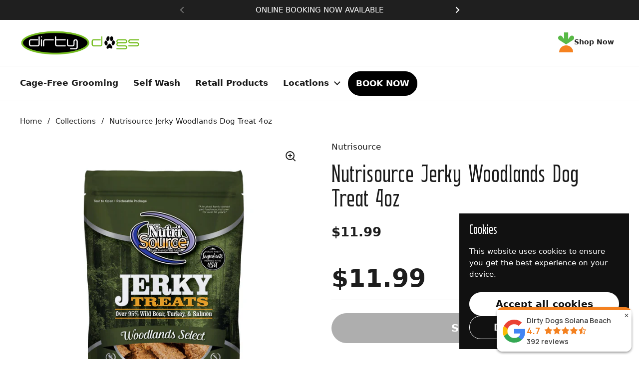

--- FILE ---
content_type: text/css
request_url: https://dirtydogs.com/cdn/shop/t/32/assets/theme.css?v=69646378577744532091760422160
body_size: 9696
content:
input,:before,:after,*{box-sizing:border-box}audio,canvas,progress,video{display:inline-block;vertical-align:baseline}input[type=number]::-webkit-inner-spin-button,input[type=number]::-webkit-outer-spin-button{display:none}input[type=number]{-moz-appearance:textfield;-webkit-appearance:textfield;appearance:textfield}input[type=search]::-webkit-search-cancel-button,input[type=search]::-webkit-search-decoration{-webkit-appearance:none}input[type=search]::-ms-clear{display:none}html,body,div,span,applet,object,iframe,h1,h2,h3,h4,h5,h6,p,blockquote,pre,a,abbr,acronym,address,big,cite,code,del,dfn,em,img,ins,kbd,q,s,samp,small,strike,strong,sub,sup,tt,var,b,u,i,center,dl,dt,dd,ol,ul,li,fieldset,form,label,legend,table,caption,tbody,tfoot,thead,tr,th,td,article,aside,canvas,details,embed,figure,figcaption,footer,header,hgroup,menu,nav,output,ruby,section,summary,time,mark,audio,video,button{margin:0;padding:0;border:0;font-size:100%;font:inherit;vertical-align:baseline}article,aside,details,figcaption,figure,footer,header,hgroup,menu,nav,section{display:block}body{line-height:1}ol,ul{list-style:none}blockquote,q{quotes:none}blockquote:before,blockquote:after,q:before,q:after{content:"";content:none}table{border-collapse:collapse;border-spacing:0}a{text-decoration:none}button{background:transparent;border:none;box-shadow:none;cursor:pointer}.clearfix:after{content:"";display:table;clear:both}.hide,.hidden{display:none}summary{list-style:none}summary::-webkit-details-marker{display:none}*:focus:not(:focus-visible){outline:none!important}*{-webkit-font-smoothing:antialiased;-moz-osx-font-smoothing:grayscale}.visually-hidden{clip:rect(0 0 0 0)!important;clip-path:inset(50%)!important;height:1px!important;overflow:hidden!important;position:absolute!important;white-space:nowrap!important;width:1px!important}:root{--gutter-small: 15px;--gutter-regular: 25px;--gutter-large: 50px;--gutter-xlarge: 80px;--gutter-container: 40px;--sidebar-width: 420px;--sidebar-gutter: 40px;--full-height: 100vh;--button-padding-large: .9375rem 2.875rem;--button-padding-regular: .6875rem 2.25rem;--button-padding-regular-unmodified: .6875rem 2.25rem;--button-padding-small: .5rem 1.625rem;--button-checkout-size: 48px;--input-padding: .75rem;--button-product: 3.75rem;--button-checkout-product-size: 60px;--header-vertical-space: 20px;--container-vertical-space: var(--container-vertical-space-base);--grid-gap: var(--grid-gap-original-base)}@media screen and (max-width: 1280px){:root{--gutter-small: 12px;--gutter-regular: 20px;--gutter-large: 35px;--gutter-xlarge: 60px;--container-vertical-space: calc(var(--container-vertical-space-base) * .8);--grid-gap: calc(var(--grid-gap-original-base) * .8)}}@media screen and (max-width: 1023px){:root{--gutter-small: 9px;--gutter-regular: 15px;--gutter-large: 25px;--gutter-xlarge: 40px;--gutter-container: 30px;--button-padding-large: .75rem 2.5rem;--button-checkout-size: 46px;--sidebar-width: 375px;--sidebar-gutter: 20px;--header-vertical-space: 15px;--container-vertical-space: calc(var(--container-vertical-space-base) * .6);--grid-gap: calc(var(--grid-gap-original-base) * .5)}}@media screen and (max-width: 767px){:root{--button-padding-large: .75rem 2rem;--button-padding-regular: .5rem 1.5rem;--button-padding-small: .375rem .875rem;--button-checkout-size: 40px;--input-padding: .5rem;--button-product: 3.125rem;--button-checkout-product-size: 50px;--gutter-container: 20px;--header-vertical-space: 10px}}@media screen and (max-width: 474px){:root{--sidebar-width: 100%;--sidebar-gutter: 15px;--gutter-container: 15px}}.gutter--small{padding:var(--gutter-small)}.gutter--regular{padding:var(--gutter-regular)}.gutter--large{padding:var(--gutter-large)}.gutter--xlarge{padding:var(--gutter-xlarge)}.gutter-top--small{padding-top:var(--gutter-small)}.gutter-top--regular{padding-top:var(--gutter-regular)}.gutter-top--large{padding-top:var(--gutter-large)}.gutter-top--xlarge{padding-top:var(--gutter-xlarge)}.gutter-bottom--small{padding-bottom:var(--gutter-small)}.gutter-bottom--regular{padding-bottom:var(--gutter-regular)}.gutter-bottom--large{padding-bottom:var(--gutter-large)}.gutter-bottom--xlarge{padding-bottom:var(--gutter-xlarge)}.spacing--xsmall>*{margin-bottom:.25em}.spacing--xsmall>*.increased-spacing{margin-top:.75em;margin-bottom:.75em}.spacing--small>*{margin-bottom:.5em}.spacing--small>*.increased-spacing{margin-top:1em;margin-bottom:1em}.spacing--large>*{margin-bottom:.75em}.spacing--large>*.increased-spacing{margin-top:1.5em;margin-bottom:1.5em}.spacing--xlarge>*{margin-bottom:1em}.spacing--xlarge>*.increased-spacing{margin-top:2em;margin-bottom:2em}.spacing--xxlarge>*{margin-bottom:1.5em}.spacing--xxlarge>*.increased-spacing{margin-top:3em;margin-bottom:3em}.panel,.card{border:solid var(--border-width-cards) var(--color-borders-cards);border-radius:var(--border-radius-cards);overflow:hidden;background-color:var(--color-background-cards);position:relative;color:var(--color-text-cards);box-shadow:var(--shadow-x-cards) var(--shadow-y-cards) var(--shadow-blur-cards) var(--color-shadow-cards);margin-bottom:calc(var(--shadow-y-cards) + var(--shadow-blur-cards));margin-inline-end:calc(var(--shadow-x-cards) + var(--shadow-blur-cards))}.has-negative-shadow-x .panel,.has-negative-shadow-x .card{margin-inline-end:0;margin-inline-start:calc(var(--shadow-x-cards) * -1 + var(--shadow-blur-cards))}.has-negative-shadow-y .panel,.has-negative-shadow-y .card{margin-bottom:0;margin-top:calc(var(--shadow-y-cards) * -1 + var(--shadow-blur-cards))}.card .button{color:var(--color-text-cards)}.card .button--solid{background-color:var(--color-text-cards);border-color:var(--color-text-cards);color:var(--color-foreground-cards)}.card .button--icon svg *{stroke:var(--color-text-cards)}.no-touchevents .card .button:not(.button--outline-hover):hover{background-color:var(--color-accent-cards);border-color:var(--color-accent-cards);color:var(--color-foreground-accent-cards)}.no-touchevents .card .button:not(.button--outline-hover):hover svg *{stroke:var(--color-foreground-accent-cards)}.card .button--outline-hover:hover{border-color:var(--color-accent-cards);color:var(--color-accent-cards)}.card a{color:var(--color-text-cards)}.card .text-animation--underline{background-image:linear-gradient(to right,var(--color-text-cards),var(--color-text-cards))}@media screen and (max-width: 1023px){.text-size--xsmall,.text-with-icon--tooltip .text-with-icon__label{font-size:calc(11px / 16 * var(--base-body-size) + 0px)}}@media screen and (min-width: 1024px){.text-size--xsmall,.text-with-icon--tooltip .text-with-icon__label{font-size:calc(12px / 16 * var(--base-body-size) + 0px)}}@media screen and (max-width: 1023px){.text-size--small{font-size:calc(12px / 16 * var(--base-body-size) + 0px)}}@media screen and (min-width: 1024px){.text-size--small{font-size:calc(14px / 16 * var(--base-body-size) + 0px)}}@media screen and (max-width: 474px){input,textarea,select,.text-size--regular{font-size:calc(14px / 16 * var(--base-body-size) + 0px)}}@media screen and (min-width: 475px) and (max-width: 1023px){input,textarea,select,.text-size--regular{font-size:calc(15px / 16 * var(--base-body-size) + 0px)}}@media screen and (min-width: 1024px){input,textarea,select,.text-size--regular{font-size:calc(16px / 16 * var(--base-body-size) + 0px)}}@media screen and (max-width: 1023px){.shopify-challenge__container .shopify-challenge__message,.text-size--large{font-size:calc(16px / 16 * var(--base-body-size) + 0px)}}@media screen and (min-width: 1024px){.shopify-challenge__container .shopify-challenge__message,.text-size--large{font-size:calc(18px / 16 * var(--base-body-size) + 0px)}}@media screen and (max-width: 474px){.text-size--xlarge{font-size:calc(16px / 16 * var(--base-body-size) + 0px)}}@media screen and (min-width: 475px) and (max-width: 1023px){.text-size--xlarge{font-size:calc(20px / 16 * var(--base-body-size) + 0px)}}@media screen and (min-width: 1024px){.text-size--xlarge{font-size:calc(24px / 16 * var(--base-body-size) + 0px)}}.text-size--heading{letter-spacing:var(--base-headings-spacing)}@media screen and (max-width: 1023px){.text-size--heading{font-size:calc(38px / 60 * var(--base-headings-size) + 0px)}}@media screen and (min-width: 1024px){.text-size--heading{font-size:calc(42px / 60 * var(--base-headings-size) + 0px)}}.button--small{padding:var(--button-padding-small)}@media screen and (max-width: 474px){.button--small{font-size:calc(14px / 16 * var(--base-body-size) + 0px)}}@media screen and (min-width: 475px) and (max-width: 1023px){.button--small{font-size:calc(15px / 16 * var(--base-body-size) + 0px)}}@media screen and (min-width: 1024px){.button--small{font-size:calc(16px / 16 * var(--base-body-size) + 0px)}}.button--regular{padding:var(--button-padding-regular)}@media screen and (max-width: 1023px){.button--regular{font-size:calc(16px / 16 * var(--base-body-size) + 0px)}}@media screen and (min-width: 1024px){.button--regular{font-size:calc(18px / 16 * var(--base-body-size) + 0px)}}.button--large{padding:var(--button-padding-large)}@media screen and (max-width: 1023px){.button--large{font-size:calc(18px / 16 * var(--base-body-size) + 0px)}}@media screen and (min-width: 1024px){.button--large{font-size:calc(20px / 16 * var(--base-body-size) + 0px)}}.alert{display:inline-flex;padding:.875rem 1rem .75rem;margin-bottom:1.125rem;border-radius:var(--border-radius-forms);border:1px solid;line-height:1.1;clear:left;align-items:center}h1,h2,h3,h4,h5,h6,.h1,.h2,.h3,.h4,.h5,.h6{font-family:var(--font-stack-headings);font-weight:var(--font-weight-headings);font-style:var(--font-style-headings);line-height:var(--base-headings-line);letter-spacing:var(--base-headings-spacing);margin-bottom:1rem}@media screen and (max-width: 1023px){h1,.h1{font-size:calc(34px / 60 * var(--base-headings-size) + 0px)}}@media screen and (min-width: 1024px){h1,.h1{font-size:calc(58px / 60 * var(--base-headings-size) + 0px)}}@media screen and (max-width: 1023px){h2,.h2{font-size:calc(28px / 60 * var(--base-headings-size) + 0px)}}@media screen and (min-width: 1024px){h2,.h2{font-size:calc(42px / 60 * var(--base-headings-size) + 0px)}}@media screen and (max-width: 1023px){h3,.h3{font-size:calc(24px / 60 * var(--base-headings-size) + 0px)}}@media screen and (min-width: 1024px){h3,.h3{font-size:calc(32px / 60 * var(--base-headings-size) + 0px)}}@media screen and (max-width: 1023px){h4,.h4{font-size:calc(20px / 60 * var(--base-headings-size) + 0px)}}@media screen and (min-width: 1024px){h4,.h4{font-size:calc(24px / 60 * var(--base-headings-size) + 0px)}}@media screen and (max-width: 1023px){h5,.h5{font-size:calc(16px / 60 * var(--base-headings-size) + 0px)}}@media screen and (min-width: 1024px){h5,.h5{font-size:calc(18px / 60 * var(--base-headings-size) + 0px)}}@media screen and (max-width: 1023px){h6,.h6{font-size:calc(15px / 60 * var(--base-headings-size) + 0px)}}@media screen and (min-width: 1024px){h6,.h6{font-size:calc(16px / 60 * var(--base-headings-size) + 0px)}}a{color:var(--color-text-main)}body,input,textarea,select{font-family:var(--font-stack-body);font-weight:var(--font-weight-body);font-style:var(--font-style-body);line-height:var(--base-body-line);letter-spacing:var(--base-body-spacing)}body{color:var(--color-text-main);background:var(--color-background-main)}@media screen and (max-width: 474px){body{font-size:calc(14px / 16 * var(--base-body-size) + 0px)}}@media screen and (min-width: 475px) and (max-width: 1023px){body{font-size:calc(15px / 16 * var(--base-body-size) + 0px)}}@media screen and (min-width: 1024px){body{font-size:calc(16px / 16 * var(--base-body-size) + 0px)}}input,textarea,select{font-size:calc(16px / 16 * var(--base-body-size) + 0px)}.text-weight--bold{font-weight:var(--font-weight-body-bold)}.text-color--secondary{color:var(--color-secondary-text-main)}.text-color--opacity{opacity:.62}.text-decoration--underline{text-decoration:underline}.text-decoration--line-through{text-decoration:line-through}.text-line-height--small{line-height:1.1}.text-line-height--medium{line-height:1.25}.text-style--italic{font-style:italic}.text-style--normal{font-style:normal}.text-align--left{text-align:start}.text-align--center{text-align:center}.text-align--right{text-align:end}.text-animation--underline{background-image:linear-gradient(to right,var(--color-text-main),var(--color-text-main));background-size:0% 2px;background-repeat:no-repeat;display:inline;padding-bottom:3px;transition:all .1s linear}html[dir=rtl] .text-animation--underline{background-position:right calc(1em + 3px)}html[dir=ltr] .text-animation--underline{background-position:left calc(1em + 3px)}.no-touchevents a:hover .text-animation--underline,.no-touchevents button:hover .text-animation--underline{background-size:100% 2px}@media screen and (max-width: 1023px){a .text-animation--underline.underline-mobile{background-size:100% 2px}}.text-animation--underline-thin{background-image:linear-gradient(to right,var(--color-text-main),var(--color-text-main));background-size:0% 1px;background-repeat:no-repeat;display:inline;padding-bottom:3px;transition:all .1s linear}html[dir=rtl] .text-animation--underline-thin{background-position:right calc(1em + 2px)}html[dir=ltr] .text-animation--underline-thin{background-position:left calc(1em + 2px)}.no-touchevents a:hover .text-animation--underline-thin,.no-touchevents button:hover .text-animation--underline-thin{background-size:100% 1px}@media screen and (max-width: 1023px){a .text-animation--underline-thin.underline-mobile{background-size:100% 1px}}.text-animation--underline-in-header{background-image:linear-gradient(to right,var(--color-accent-header),var(--color-accent-header));background-size:0% 1px;background-repeat:no-repeat;display:inline;padding-bottom:3px;transition:all .1s linear}html[dir=rtl] .text-animation--underline-in-header{background-position:right calc(1em + 2px)}html[dir=ltr] .text-animation--underline-in-header{background-position:left calc(1em + 2px)}.no-touchevents a:hover .text-animation--underline-in-header,.no-touchevents button:hover .text-animation--underline-in-header{background-size:100% 1px}@media screen and (max-width: 1023px){a .text-animation--underline-in-header.underline-mobile{background-size:100% 1px}}.text-with-icon{position:relative;color:var(--color-text-main);display:inline-flex;align-items:center;margin-inline-end:1.25rem}.text-with-icon svg *{fill:var(--color-text-main)}.text-with-icon .text-animation--underline-thin{background-position:100% calc(1em + 4px);padding-bottom:0}.text-with-icon--compact{margin-inline-end:1.875rem}.text-with-icon--compact .text-with-icon__icon{margin-inline-end:.625rem}.text-with-icon--compact .text-with-icon__icon--nolabel{margin-inline-end:0}.text-with-icon--tooltip{position:relative;width:2rem;height:2rem;margin-inline-end:.625rem}.text-with-icon--tooltip .text-with-icon__label{position:absolute;top:-100%;left:50%;width:max-content;transform:translate(-50%);background:var(--color-text-main);color:var(--color-background-main);padding:.0625rem .4375rem;border-radius:clamp(0px,var(--border-radius-buttons),5px);opacity:0;transition:opacity .12s linear;pointer-events:none}.product-item .text-with-icon--tooltip .text-with-icon__label{background:var(--color-text-cards);color:var(--color-background-cards)}.text-with-icon--tooltip .text-with-icon__label:after{top:100%;left:50%;border:solid transparent;content:"";height:0;width:0;position:absolute;pointer-events:none;border-color:transparent;border-top-color:var(--color-text-main);border-width:.3125rem;margin-inline-start:-.3125rem}.product-item .text-with-icon--tooltip .text-with-icon__label:after{border-top-color:var(--color-text-cards)}.text-with-icon--tooltip:hover .text-with-icon__label{opacity:1}.text-with-icon__icon{display:flex;align-items:center;margin-inline-end:.5rem}.text-with-icon--small svg{width:1.375rem;height:1.375rem}.text-with-icon--large svg{width:2rem;height:2rem}.pill{display:inline-flex!important;pointer-events:none;color:var(--color-text-main);background:var(--color-third-background-main);padding:.25rem .375rem;border-radius:clamp(0px,var(--border-radius-buttons),5px);align-items:center;position:relative}.pill__icon{width:1.125rem;height:1.125rem;margin-inline-end:.3125rem}.pill__icon--remove{width:1rem;height:1rem;display:flex;margin-inline-end:0;margin-inline-start:.3125rem;position:relative;cursor:pointer;opacity:.78}.no-touchevents .pill__icon--remove:hover{opacity:1}.pill__icon--remove:before{content:"";position:absolute;width:calc(100% + .625rem);height:calc(100% + .625rem);top:-.3125rem;left:-.3125rem}.pill__icon--remove svg *{stroke-width:1px!important}.pill svg{width:100%;height:100%}.pill svg *{fill:transparent!important;stroke-width:4px;stroke:var(--color-text-main)}#main a.text-link,.rte a{color:var(--color-text-main);border-bottom:1px solid;padding-bottom:1px;transition:all .1s linear}.no-touchevents #main a.text-link:hover,.no-touchevents .rte a:hover{color:var(--color-accent-main)}a.text-link{border-bottom:1px solid;padding-bottom:1px;transition:all .1s linear}.no-touchevents a.text-color--opacity:hover{opacity:1}.text-link--has-icon{border:0;display:inline-flex;align-items:center;gap:var(--gutter-small)}.text-link--has-icon svg path{fill:var(--color-text-main)}.text-link--has-icon span{border-bottom:solid 1px}del{text-decoration:line-through;opacity:.62}strong{font-weight:var(--font-weight-body-bold)}em{font-style:italic}p{margin-bottom:1rem}.rte ul,.rte ol{margin-top:.75rem;margin-bottom:1em;margin-inline-start:2em}.rte ul li:not(:first-child),.rte ol li:not(:first-child){margin-top:.75rem}.rte ul ul,.rte ul ol,.rte ol ul,.rte ol ol{margin-inline-start:2em}.rte ul{list-style:disc outside}.rte ul ul{list-style:circle outside}.rte ul ul ul{list-style:square outside}.rte ol{list-style:decimal outside}.rte blockquote{padding:.75rem 1.125rem;border-left:.1875rem solid var(--color-borders-main)}.rte blockquote:not(:first-child){margin-top:1.5rem}.rte blockquote:not(:last-child){margin-bottom:1.5rem}.rte img{max-width:100%;height:auto}iframe[src*=youtube],iframe[src*=vimeo]{width:100%;height:100%;aspect-ratio:16/9}.remove-line-height-space{margin-bottom:calc(1em * var(--base-body-line) / -2 + .3125rem)}.remove-line-height-space--small{margin-bottom:-.55em}.remove-line-height-space--medium{margin-bottom:calc(-.625em + .3125rem)}.rte table{width:100%;border:1px solid var(--color-borders-main);margin-bottom:1rem}html[dir=rtl] .rte table{text-align:right}html[dir=ltr] .rte table{text-align:left}.rte table tr{border-top:1px solid var(--color-borders-main)}.rte table thead tr{border-top:none}.rte table th,.rte table td{min-height:41px;padding:10px 14px 8px}html[dir=rtl] .rte table th,html[dir=rtl] .rte table td{border-left:1px solid var(--color-borders-main)}html[dir=ltr] .rte table th,html[dir=ltr] .rte table td{border-right:1px solid var(--color-borders-main)}.rte table td,.rte table th{vertical-align:top}.jdgm-widget select,#klaviyo-product-reviews-wrapper select{background-image:none!important}.container--small{margin:0 auto;width:100%;max-width:667px;padding-inline-start:var(--gutter-container);padding-inline-end:var(--gutter-container)}.container--compact{margin:0 auto;width:100%;max-width:calc(var(--theme-max-width) * 867 / 1360);padding-inline-start:var(--gutter-container);padding-inline-end:var(--gutter-container)}.container--medium{margin:0 auto;width:100%;max-width:calc(var(--theme-max-width) * 1023 / 1360);padding-inline-start:var(--gutter-container);padding-inline-end:var(--gutter-container)}.container--large{margin:0 auto;width:100%;max-width:var(--theme-max-width);padding-inline-start:var(--gutter-container);padding-inline-end:var(--gutter-container)}.container--fullwidth{max-width:100%;padding:0}.container--vertical-space{margin-top:var(--container-vertical-space)}.container--vertical-space-grid{margin-top:var(--grid-gap)}.container--vertical-space-small{margin-top:clamp(2.5rem,var(--container-vertical-space),5rem)}.container--vertical-space-xsmall{margin-top:calc(var(--container-vertical-space) * .5)}.container--no-margin-if-not-first:not(:first-of-type){margin-top:0}.container--remove-bottom-margin{margin-bottom:calc(var(--container-vertical-space) * -.5)}.shopify-section:last-child .container--fullwidth,.shopify-section:last-child .container--has-background{margin-bottom:calc(var(--container-vertical-space) * -1)}.mount-slideshow:last-child .css-slider--bottom-navigation .css-slider-navigation-container{margin-bottom:-.75rem}#main .shopify-section:first-child .container--vertical-space:not(.container--fullwidth){margin-top:clamp(24px,var(--container-vertical-space) / 2,50px)}#main .shopify-section:first-child .container--fullwidth{margin-top:0}.container--remove-margin-after+.container--remove-margin-before{margin-top:0}.section--remove-bottom-margin-after+.shopify-section>.container--vertical-space:first-of-type{margin-top:0}.container--negative-margin{margin-bottom:calc(var(--container-vertical-space) * -1)}.shopify-section{position:relative}.container--has-background{padding-top:var(--container-vertical-space);padding-bottom:var(--container-vertical-space)}@media screen and (max-width: 767px){.container--has-background{padding-top:calc(var(--container-vertical-space) / 2);padding-bottom:calc(var(--container-vertical-space) / 2)}}.remove-empty-space>*:empty{display:none}.remove-empty-space>*:first-child{margin-top:0}.remove-empty-space>*:last-child{margin-bottom:0}.gutter-bottom--page{margin-bottom:calc(var(--gutter-large) * .8)}.margin-bottom--regular{margin-bottom:var(--gutter-regular)}.margin-bottom--large{margin-bottom:var(--gutter-large)}.margin-top--regular{margin-top:var(--gutter-regular)}.spacing--custom-xsmall>*{margin-bottom:calc(var(--gutter-small) / 2)}.spacing--custom-small>*{margin-bottom:var(--gutter-small)}.spacing--custom-large>*{margin-bottom:var(--gutter-regular)}.spacing--custom-xlarge>*{margin-bottom:calc(var(--gutter-large) * .8)}.spacing--custom-xxlarge>*{margin-bottom:calc(var(--gutter-large) * 1.1)}.align-content{display:flex;height:100%;position:relative}.align-content--horizontal-left{justify-content:flex-start;text-align:start}.align-content--horizontal-center{justify-content:center;text-align:center}.align-content--horizontal-right{justify-content:flex-end;text-align:end}.align-content--vertical-top{align-items:flex-start}.align-content--vertical-middle{align-items:center}.align-content--vertical-bottom{align-items:flex-end}.element--wrap-paranth:before{content:" (";white-space:pre}.element--wrap-paranth:after{content:") ";white-space:pre}.element--height-small{min-height:40vh}.element--height-regular{min-height:60vh}.element--height-large{min-height:80vh}.element--body-bgc{background-color:var(--color-background-main)}.element--card-bgc{background-color:var(--color-background-cards)}.element--has-border{border-color:var(--color-borders-cards);border-width:var(--border-width-cards);border-style:solid}.element--has-border--body{border-color:var(--color-borders-main);border-width:var(--border-width-cards);border-style:solid}.element--has-shadow{box-shadow:var(--shadow-x-cards) var(--shadow-y-cards) var(--shadow-blur-cards) var(--color-shadow-cards);margin-bottom:var(--shadow-y-cards);margin-inline-end:var(--shadow-x-cards)}.has-negative-shadow-x .element--has-shadow{margin-inline-end:0;margin-inline-start:calc(var(--shadow-x-cards) * -1 + var(--shadow-blur-cards))}.has-negative-shadow-y .element--has-shadow{margin-bottom:0;margin-top:calc(var(--shadow-y-cards) * -1 + var(--shadow-blur-cards))}.element--has-border-thin{border-width:1px}.element--no-border{border:0}@media screen and (max-width: 767px){.element--no-border-on-small{border:0}}.element--border-radius{border-radius:var(--border-radius-cards);overflow:hidden}.element--border-radius .lazy-image:before,.element--border-radius .lazy-image:after{border-radius:var(--border-radius-cards)}.element--border-radius img{border-radius:var(--border-radius-cards)}.element--border-radius-top{border-radius:var(--border-radius-cards) var(--border-radius-cards) 0 0}.element--border-radius-top .lazy-image:before,.element--border-radius-top .lazy-image:after{border-radius:var(--border-radius-cards) 0 0}.element--border-radius-top img{border-radius:var(--border-radius-cards) var(--border-radius-cards) 0 0}.element--border-width-clamped{border-style:solid;border-width:clamp(0px,var(--border-width-cards),1px)}.element--no-radius{border-radius:0}.element--is-inline-block{display:inline-block}.element--display-none{display:none}@media screen and (max-width: 767px){.element--hide-on-small{display:none!important}}@media screen and (min-width: 768px){.element--hide-on-desk{display:none}}.element--align-self-center{align-self:center}.element--z-1{z-index:1}@media screen and (min-width: 768px){.element--is-sticky{position:sticky!important;top:var(--col-gap)}}.element--overflow-hidden{overflow:hidden}.element--vertically-centered{top:50%;transform:translateY(-50%);position:relative;width:100%}@media screen and (min-width: 1024px){.element--width-50{width:50%}}@media screen and (min-width: 768px) and (max-width: 1023px){.element--width-50{width:60%}}@media screen and (max-width: 767px){.element--width-50{width:70%}}@media screen and (max-width: 474px){.element--width-50{width:100%}}@media screen and (min-width: 1024px){.element--width-70{width:70%}}@media screen and (min-width: 768px) and (max-width: 1023px){.element--width-70{width:75%}}@media screen and (max-width: 767px){.element--width-70{width:80%}}@media screen and (max-width: 474px){.element--width-70{width:100%}}.element--width-100{width:100%}.shopify-policy__container{width:100%;max-width:var(--theme-max-width)!important;padding-left:var(--gutter-container)!important;padding-right:var(--gutter-container)!important;margin-top:clamp(2.5rem,var(--container-vertical-space),4.375rem)!important}.shopify-policy__title{text-align:left!important}.grid{--col-gap: var(--grid-gap);--col-size: calc( (100% - var(--col-gap) * (var(--visible-cols) - 1)) / var(--visible-cols) );display:grid;grid-gap:var(--col-gap)}.grid-1{--visible-cols: 1}.grid-2{--visible-cols: 2}.grid-3{--visible-cols: 3}.grid-4{--visible-cols: 4}.grid-5{--visible-cols: 5}.grid-6{--visible-cols: 6}@media screen and (max-width: 1280px){.grid-laptop-1{--visible-cols: 1}}@media screen and (max-width: 1280px){.grid-laptop-2{--visible-cols: 2}}@media screen and (max-width: 1280px){.grid-laptop-3{--visible-cols: 3}}@media screen and (max-width: 1280px){.grid-laptop-4{--visible-cols: 4}}@media screen and (max-width: 1280px){.grid-laptop-5{--visible-cols: 5}}@media screen and (max-width: 1280px){.grid-laptop-6{--visible-cols: 6}}@media screen and (max-width: 1023px){.grid-portable-1{--visible-cols: 1}}@media screen and (max-width: 1023px){.grid-portable-2{--visible-cols: 2}}@media screen and (max-width: 1023px){.grid-portable-3{--visible-cols: 3}}@media screen and (max-width: 1023px){.grid-portable-4{--visible-cols: 4}}@media screen and (max-width: 1023px){.grid-portable-5{--visible-cols: 5}}@media screen and (max-width: 1023px){.grid-portable-6{--visible-cols: 6}}@media screen and (max-width: 767px){.grid-lap-1{--visible-cols: 1}}@media screen and (max-width: 767px){.grid-lap-2{--visible-cols: 2}}@media screen and (max-width: 767px){.grid-lap-3{--visible-cols: 3}}@media screen and (max-width: 767px){.grid-lap-4{--visible-cols: 4}}@media screen and (max-width: 767px){.grid-lap-5{--visible-cols: 5}}@media screen and (max-width: 767px){.grid-lap-6{--visible-cols: 6}}@media screen and (max-width: 474px){.grid-palm-1{--visible-cols: 1}}@media screen and (max-width: 474px){.grid-palm-2{--visible-cols: 2}}@media screen and (max-width: 474px){.grid-palm-3{--visible-cols: 3}}@media screen and (max-width: 474px){.grid-palm-4{--visible-cols: 4}}@media screen and (max-width: 474px){.grid-palm-5{--visible-cols: 5}}@media screen and (max-width: 474px){.grid-palm-6{--visible-cols: 6}}.grid--slider{grid-auto-flow:column;grid-template-columns:var(--col-size);grid-auto-columns:var(--col-size);position:relative}.grid--layout{grid-template-columns:repeat(var(--visible-cols),var(--col-size))}@media screen and (min-width: 1024px){.grid--highlight-first-item{grid-template-columns:repeat(4,1fr)}.grid--highlight-first-item div:first-child{grid-column-start:span 2}}@media screen and (max-width: 359px){.grid-tiny-1:not(.kill-grid-tiny){--visible-cols: 1}}@media screen and (max-width: 1280px){.laptop-hide{display:none!important}.laptop-show{display:block}}@media screen and (max-width: 1023px){.portable-hide{display:none!important}.portable-show{display:block}}@media screen and (max-width: 767px){.lap-hide{display:none!important}.lap-show{display:block}}@media screen and (max-width: 474px){.palm-hide{display:none!important}.palm-show{display:block}}.grid--gap-small{--col-gap: 18px}.grid--gap-large{--col-gap: calc(var(--gutter-xlarge) * .6)}.grid--gap-xlarge{--col-gap: calc(var(--gutter-xlarge) * .8)}.grid--gap-none{--col-gap: 0px}.grid--gap-bottom{row-gap:var(--gutter-xlarge)}.grid--no-stretch,.grid--align-items-start{align-items:start}.grid--align-items-center{align-items:center}.grid--align-items-end{align-items:end}.grid--align-items-stretch{align-items:stretch}.grid-offset-1{grid-column-start:span 1}.grid-offset-2{grid-column-start:span 2}.grid-offset-3{grid-column-start:span 3}.grid-offset-4{grid-column-start:span 4}.grid-offset-5{grid-column-start:span 5}.grid-offset-6{grid-column-start:span 6}@media screen and (max-width: 1280px){.grid-offset-laptop-1{grid-column-start:span 1}}@media screen and (max-width: 1280px){.grid-offset-laptop-2{grid-column-start:span 2}}@media screen and (max-width: 1280px){.grid-offset-laptop-3{grid-column-start:span 3}}@media screen and (max-width: 1280px){.grid-offset-laptop-4{grid-column-start:span 4}}@media screen and (max-width: 1280px){.grid-offset-laptop-5{grid-column-start:span 5}}@media screen and (max-width: 1280px){.grid-offset-laptop-6{grid-column-start:span 6}}@media screen and (max-width: 1023px){.grid-offset-portable-1{grid-column-start:span 1}}@media screen and (max-width: 1023px){.grid-offset-portable-2{grid-column-start:span 2}}@media screen and (max-width: 1023px){.grid-offset-portable-3{grid-column-start:span 3}}@media screen and (max-width: 1023px){.grid-offset-portable-4{grid-column-start:span 4}}@media screen and (max-width: 1023px){.grid-offset-portable-5{grid-column-start:span 5}}@media screen and (max-width: 1023px){.grid-offset-portable-6{grid-column-start:span 6}}@media screen and (max-width: 767px){.grid-offset-lap-1{grid-column-start:span 1}}@media screen and (max-width: 767px){.grid-offset-lap-2{grid-column-start:span 2}}@media screen and (max-width: 767px){.grid-offset-lap-3{grid-column-start:span 3}}@media screen and (max-width: 767px){.grid-offset-lap-4{grid-column-start:span 4}}@media screen and (max-width: 767px){.grid-offset-lap-5{grid-column-start:span 5}}@media screen and (max-width: 767px){.grid-offset-lap-6{grid-column-start:span 6}}@media screen and (max-width: 474px){.grid-offset-palm-1{grid-column-start:span 1}}@media screen and (max-width: 474px){.grid-offset-palm-2{grid-column-start:span 2}}@media screen and (max-width: 474px){.grid-offset-palm-3{grid-column-start:span 3}}@media screen and (max-width: 474px){.grid-offset-palm-4{grid-column-start:span 4}}@media screen and (max-width: 474px){.grid-offset-palm-5{grid-column-start:span 5}}@media screen and (max-width: 474px){.grid-offset-palm-6{grid-column-start:span 6}}@media screen and (max-width: 1023px){.portable--grid--slider{--col-gap: var(--grid-gap);--col-size: calc( (100% - var(--col-gap) * (var(--visible-cols) - 1)) / var(--visible-cols) ) !important;grid-auto-flow:column!important;grid-template-columns:var(--col-size)!important;grid-auto-columns:var(--col-size)!important}.portable--grid--slider.grid-1{--visible-cols: 1}}.alert strong{text-transform:capitalize}.alert a{text-decoration:underline}.alert--error{background-color:#efe3e3;border-color:#e1d2d2;color:#000}.alert--success{background-color:#eef3eb;border-color:#d8e1d2;color:#000}.alert--blank{border-color:var(--color-borders-main)}.alert--note{background-color:var(--color-third-background-main);border-color:var(--color-borders-main);color:var(--color-text-main)}.alert--unstyled{background:transparent;border:none;padding:0;margin:0}.alert--circle{line-height:1}.alert--circle:before{content:"";display:inline-block;width:.75rem;height:.75rem;border-radius:100%;margin-inline-end:.625rem;position:relative;top:.125rem;flex-shrink:0;align-self:flex-start}.alert--circle.alert--blank:before{border:2px solid;opacity:.25}.alert--circle.alert--note:before{border:2px solid;opacity:.5}.alert--circle.alert--success:before{background-color:#52c057}.alert--circle.alert--error:before{background-color:#e56d6d}.alert--circle.alert--circle-loading:before{animation:circle-bounce .4s linear infinite alternate}.alert__icon{width:1.3125rem;height:1.3125rem;display:inline-flex;float:left;align-items:center;justify-content:center;border-radius:100%;position:relative;top:0;margin-inline-end:.75rem;flex-shrink:0;align-self:flex-start}.alert__icon svg *{fill:#fff!important;stroke:none!important}.alert--error .alert__icon{background-color:#e56d6d}.alert--success .alert__icon{background-color:#52c057}.card .alert:not(#product-page-form-error-cart-alert){color:var(--color-text-cards)}.alert[onclick]{cursor:pointer}.alert--wide{width:100%;display:flex}@keyframes circle-bounce{0%{border-width:2px;opacity:.5}to{border-width:4px;opacity:.25}}.button{text-align:center;display:inline-block;border-style:solid;border-radius:var(--border-radius-buttons);transition:all .1s linear;font-weight:var(--font-weight-buttons);letter-spacing:var(--base-body-spacing);line-height:1.25;cursor:pointer;border-width:var(--border-width-buttons);color:var(--color-text-main);box-shadow:var(--shadow-x-buttons) var(--shadow-y-buttons) var(--shadow-blur-buttons) var(--color-shadow-buttons)}.button--regular-mobile{padding:var(--button-padding-regular-unmodified)}.button--fullwidth{width:100%}.button--icon{align-items:center;display:inline-flex;position:relative;padding-inline-start:3.3125rem}.button--icon span{line-height:1}.button--icon .button__icon{width:22px;height:100%;position:absolute;top:0;display:flex;pointer-events:none;align-items:center}html[dir=rtl] .button--icon .button__icon{right:1.25rem}html[dir=ltr] .button--icon .button__icon{left:1.25rem}.button--icon svg{width:22px;height:100%}.button--icon svg *{stroke:var(--color-text-main);transition:all .1s linear}.button--loader{position:relative}.button--loader .button__preloader{position:absolute;margin:0;width:20px;height:20px;transform:translate3d(-50%,-50%,0);top:50%;left:50%;display:none}.button--loader .button__preloader-element{animation:rotate 2s linear infinite;height:100%;transform-origin:center center;width:100%;position:absolute;top:0;margin:auto}html[dir=rtl] .button--loader .button__preloader-element{right:0}html[dir=ltr] .button--loader .button__preloader-element{left:0}.button--loader .button__preloader-element circle{stroke-dasharray:150,200;stroke-dashoffset:-10;animation:dash 1.5s ease-in-out infinite;stroke-linecap:round}.button--loader.button--outline circle{stroke:var(--color-text-main)}.button--loader.button--solid circle{stroke:var(--color-foreground-main)}.card .button--loader circle{stroke:var(--color-text-cards)}.button--loader.working{pointer-events:none}.button--loader.working .button__text{opacity:0}.button--loader.working .button__preloader{display:block}.button--outline{background-color:transparent}.button--solid{background-color:var(--color-text-main);border-color:var(--color-text-main);color:var(--color-foreground-main)}.button--no-padding{padding:0}.no-touchevents .button:not(.button--outline-hover):hover{background-color:var(--color-accent-main);border-color:var(--color-accent-main);color:var(--color-foreground-accent-main)}.no-touchevents .button:not(.button--outline-hover):hover svg *{stroke:var(--color-foreground-accent-main)}.no-touchevents .button--outline-hover:not(.button--no-hover):hover{border-color:var(--color-accent-main);color:var(--color-accent-main)}.button:focus-visible{box-shadow:0 0 0 3px var(--color-secondary-background-main)}.button--invisibile-trigger{display:block!important;position:absolute;width:50px;height:100%;top:0;opacity:0}a.button__icon{padding-top:1px}.flex-buttons{position:relative;display:flex;flex-flow:row wrap;width:calc(100% + .625rem);margin-inline-start:-.3125rem;margin-top:.625rem!important}.flex-buttons>*{margin:.625rem .3125rem 0;flex:auto;width:auto}@-webkit-keyframes rotate{to{transform:rotate(360deg)}}@keyframes rotate{to{transform:rotate(360deg)}}@-webkit-keyframes dash{0%{stroke-dasharray:1,200;stroke-dashoffset:0}50%{stroke-dasharray:89,200;stroke-dashoffset:-35}to{stroke-dasharray:89,200;stroke-dashoffset:-124}}@keyframes dash{0%{stroke-dasharray:1,200;stroke-dashoffset:0}50%{stroke-dasharray:89,200;stroke-dashoffset:-35}to{stroke-dasharray:89,200;stroke-dashoffset:-124}}.main-go-top{position:fixed;bottom:var(--gutter-regular);display:flex;width:2.75rem;height:2.75rem;align-items:center;justify-content:center;border-style:solid;border-radius:var(--border-radius-buttons);border-width:var(--border-width-buttons);border-color:var(--color-borders-main);background:var(--color-background-main);cursor:pointer;transform:translateY(200%);transition:.25s linear transform;z-index:99}html[dir=rtl] .main-go-top{left:var(--gutter-regular)}html[dir=ltr] .main-go-top{right:var(--gutter-regular)}.main-go-top__icon svg{transform:scaleY(-1);transform-origin:0% 40%}.main-go-top__icon path{fill:var(--color-text-main)}.main-go-top.show{transform:translateY(0)}shopify-accelerated-checkout,shopify-accelerated-checkout-cart{--shopify-accelerated-checkout-button-border-radius: var(--border-radius-buttons);--shopify-accelerated-checkout-skeleton-background-color: var(--color-text-main)}shopify-accelerated-checkout-cart{--shopify-accelerated-checkout-button-block-size: var(--button-checkout-size)}shopify-accelerated-checkout{--shopify-accelerated-checkout-button-block-size: var(--button-checkout-product-size)}.sidebar .additional-checkout-buttons{margin-top:.75rem!important}@media screen and (max-width: 474px){.sidebar .additional-checkout-buttons{margin-top:.5rem!important}}.template-cart .additional-checkout-buttons{margin-top:.5rem!important}.block-image a{display:block}.block-image__figure{height:var(--image-height)}@media screen and (max-width: 767px){.block-image__figure{height:max(60px,var(--image-height) * .75)}}@media screen and (max-width: 474px){.block-image__figure{height:max(40px,var(--image-height) * .5)}}.block-image__figure:not(.lazyloaded) img{opacity:0}.block-image__figure img,.block-image__figure svg{transition:opacity .1s linear;height:100%;width:auto}.block-image__figure .onboarding-svg{height:100%;aspect-ratio:1;width:var(--image-height)}@media screen and (max-width: 767px){.block-image__figure .onboarding-svg{width:max(60px,var(--image-height) * .75)}}@media screen and (max-width: 474px){.block-image__figure .onboarding-svg{width:max(40px,var(--image-height) * .5)}}.content-group{display:flex!important;flex-flow:row wrap;align-items:center;justify-content:var(--horizontal-alignment)}.content-group>*{width:auto}@media screen and (max-width: 474px){.content-group>*{flex:auto}}.content-group>*{display:inline-block}.divider{display:inline-block;width:100%;border-top:var(--divider-style) var(--divider-height) var(--divider-color);margin:var(--divider-vertical-space) 0;height:0;background-repeat:repeat-x;background-position:0 center;background-size:contain}.divider--small{width:3.125rem}.divider--medium,.divider--large{width:6.25rem}.grid--layout-items{grid-auto-flow:row;grid-auto-rows:1fr;grid-template-columns:repeat(2,minmax(0,1fr));--grid-base: 6;--grid-aspect: 1;--min-row-height: calc( min( var(--theme-max-width) - (var(--gutter-container) * 2), calc(100vw - (var(--gutter-container) * 2)) ) / var(--grid-base) * var(--grid-aspect) )}@media screen and (min-width: 768px){.grid--layout-items{grid-template-columns:repeat(12,minmax(0,1fr))}}@media screen and (max-width: 767px){.grid--layout-items{--grid-base: 2;--grid-aspect: var(--grid-aspect-mobile) !important}}.container--fullwidth .grid--layout-items{--min-row-height: calc( 100vw / var(--grid-base) * var(--grid-aspect) )}.block-grid-item{grid-area:span var(--row-mobile)/span var(--column-mobile);height:100%;min-height:calc(var(--row-mobile) * var(--min-row-height))}@media screen and (min-width: 768px){.block-grid-item{grid-area:span var(--row-desktop)/span var(--column-desktop);min-height:calc(var(--row-desktop) * var(--min-row-height))}}@media screen and (min-width: 640px){.block-grid-item .card__text{max-width:var(--card-text-width);position:relative}}@media screen and (max-width: 767px){.grid--layout-flex.mobile-autoheight .block-flex-item .card__image{min-height:auto;height:auto}}.grid--layout-flex .card__image{min-height:var(--image-height-mobile);height:var(--image-height-mobile)}@media screen and (min-width: 768px){.grid--layout-flex .card__image{min-height:var(--image-height-desktop);height:var(--image-height-desktop)}}.grid--layout-flex .video-component{border-radius:0}.grid--layout-flex{grid-template-columns:repeat(2,minmax(0,1fr))}@media screen and (min-width: 768px){.grid--layout-flex{grid-template-columns:repeat(12,1fr)}}@media screen and (max-width: 767px){.grid--layout-flex{grid-gap:calc(var(--col-gap) + var(--shadow-y-cards))}}.grid--layout-flex .block-flex-item{grid-column:span 2;height:100%}@media screen and (min-width: 768px){.grid--layout-flex .block-flex-item{grid-column:span var(--column-desktop)}}.star-rating{font-size:0;width:100%;height:1rem;display:grid;grid-template-columns:max-content auto;align-items:center;gap:.625rem}.star-rating__stars{background-repeat:repeat-x;font-size:0;display:inline-block;text-align:start}.star-rating__stars-active{display:inline-block;font-size:0;height:.875rem;background-repeat:repeat-x}.star-rating--block{justify-content:var(--horizontal-alignment)}.card--no-sideborders{border-left:0;border-right:0}.card--no-radius{border-radius:0;--border-radius-cards: 0}.card--no-shadow{box-shadow:none;margin:0!important}.card--no-borders{border:0}.card--fullwidth{width:100%}.card__icon{width:3.125rem;margin:0 auto;background-color:var(--color-background-main);overflow:hidden;position:relative;width:100%;aspect-ratio:1}.card__icon a{width:100%;height:100%;display:block}.card__icon svg{position:absolute;top:50%;left:50%;transform:translate(-50%,-50%);width:50%;height:50%}.card__icon svg path{stroke:#000}.card__icon-size--small{max-width:120px}.card__icon-size--regular{max-width:160px}.card__icon-size--large{max-width:220px}@media screen and (max-width: 1023px){.card__icon-size--large{width:160px}}.card__icon-crop--fit img{width:100%!important;height:100%!important;object-fit:contain;object-position:center}@media screen and (max-width: 474px){.card__icon{max-width:120px}}.card__icon--is-img img{position:absolute;top:50%;left:50%;transform:translate(-50%,-50%)!important;width:50%;height:50%}.card__image{height:0;position:relative;display:block;overflow:hidden;width:100%}.card__image svg{position:absolute;top:0;left:0;width:100%;height:100%;background:#00000014}.card__image--background{position:absolute;top:0;left:0;width:100%;height:100%}.card__image--with-overlay:after{content:"";position:absolute;top:0;left:0;width:100%;height:100%;background:var(--color-background-cards);opacity:.36;border-radius:var(--border-radius-cards);z-index:9}.card__text{z-index:99;word-wrap:break-word;word-break:break-word}.card__text>*{display:block}@media screen and (max-width: 767px){.card__text.gutter--xlarge{padding:var(--gutter-large)}}.card__text:empty{display:none}.card__whole-link{display:block;height:100%;width:100%;position:absolute;z-index:100;cursor:pointer}.card__whole-link:focus-visible{outline:none}.card__whole-link:focus-visible .card__text{outline:auto 5px -webkit-focus-ring-color}.card__whole-link--alternate~.card__image img,.card__whole-link--alternate~.card__image video{transform:scale(1);transition:transform .3s ease-in-out,opacity .3s linear!important}.card__whole-link--alternate:focus-visible~.card__image:before{content:"";position:absolute;top:0;left:0;width:100%;height:100%;pointer-events:none;z-index:101;border-radius:var(--border-radius-cards);box-shadow:inset 0 0 0 3px #5475cfe6}.no-touchevents .card__whole-link--alternate:hover~.card__image img,.no-touchevents .card__whole-link--alternate:hover~.card__image video{transform:scale(1.05);transition:transform .3s ease-out,opacity .3s!important}.collection-item--button{display:flex;align-items:center;gap:.3125rem}.collection-item--button .card__image{height:auto;padding-top:0!important;aspect-ratio:var(--aspect-ratio);width:8.125rem;border-radius:var(--border-radius-cards) 0 0 var(--border-radius-cards)}html[dir=rtl] .collection-item--button .card__text{text-align:right}html[dir=ltr] .collection-item--button .card__text{text-align:left}.card-widget{border:solid var(--border-width-cards) var(--widget-borders-color);border-radius:var(--border-radius-cards);position:relative;z-index:0;color:var(--color-text-main);background-color:var(--color-background-main)}.card-widget.card-widget--layout-compact{border:0;border-radius:0;background-color:transparent}.card-widget.card-widget--layout-compact .toggle__icon{top:.375rem!important}html[dir=rtl] .card-widget.card-widget--layout-compact .toggle__icon{left:0!important}html[dir=ltr] .card-widget.card-widget--layout-compact .toggle__icon{right:0!important}.card-widget.card-widget--layout-compact .toggle__icon svg{top:0!important;transform:translate(0)!important}html[dir=rtl] .card-widget.card-widget--layout-compact .toggle__icon svg{right:0!important}html[dir=ltr] .card-widget.card-widget--layout-compact .toggle__icon svg{left:0!important}.card-widget.card-widget--layout-compact+.card-widget.card-widget--layout-compact.card-widget--layout-compact{border-top:solid var(--widget-borders-color) 1px;padding-top:1.25rem}.card-widget_clickable-overlay{display:block;position:absolute;top:0;left:0;width:100%;height:100%;z-index:4}.card-widget__header{background-color:var(--color-background-widget-header);display:flex;position:relative;gap:.75rem;width:100%;min-height:3.75rem;padding:1.1875rem calc(var(--gutter-regular) * .9) 1.125rem;border-top-left-radius:var(--border-radius-cards);border-top-right-radius:var(--border-radius-cards);border-bottom:solid var(--border-width-cards) var(--widget-borders-color)}@media screen and (max-width: 1023px){.card-widget__header{padding-top:.9375rem;padding-bottom:.9375rem;min-height:3.3125rem}}@media screen and (max-width: 767px){.card-widget__header{padding-top:.625rem;padding-bottom:.625rem;min-height:2.8125rem}}.card-widget--is-collapsible .card-widget__header{border-top-left-radius:var(--border-radius-cards);border-top-right-radius:var(--border-radius-cards);transition:border-radius 50ms linear .15s}[aria-expanded=true] .card-widget__header{border-bottom:solid var(--border-width-cards) var(--widget-borders-color)}[aria-expanded=false] .card-widget__header{border:0;border-bottom-left-radius:var(--border-radius-cards);border-bottom-right-radius:var(--border-radius-cards)}.card-widget--layout-boxed .toggle.opened .card-widget__header{border-bottom-left-radius:0;border-bottom-right-radius:0;transition:border-radius 50ms linear}.card-widget--layout-compact .card-widget__header{padding:0;min-height:0;border-radius:0;border:0;margin-bottom:calc(var(--gutter-regular) * .9);background-color:transparent}.card-widget--is-collapsible .card-widget__header{padding-inline-end:4rem}.card-widget--is-collapsible.card-widget--layout-compact .card-widget__header{margin-bottom:0}.card-widget--no-content .card-widget__header{border:0;border-radius:var(--border-radius-cards)}.card-widget--no-content .card-widget__header p:last-child{margin:0}.card-widget--no-content .card-widget__header a{text-decoration:underline;border-bottom:0!important}.card-widget__header-icon{max-height:1.5rem;max-width:1.5rem;align-self:flex-start}.card-widget__header-icon svg{max-height:1.5rem;max-width:1.5rem}.card-widget__header-icon svg path{stroke:var(--color-text-main)}.card-widget__header-icon img{max-height:1.5rem;max-width:1.5rem}.card-widget__header-text{display:grid;align-items:center;grid-template-columns:100%}.card-widget__header-text__title{display:inline-flex;align-items:center;gap:.625rem;width:100%;line-height:1;word-break:break-word;font-weight:var(--font-weight-body-bold);color:var(--color-text-main)}.card-widget--layout-compact .card-widget__header-text__title{margin-top:0}.card-widget__header-text__subtitle{display:inline-flex;align-items:start;gap:.625rem;width:100%;line-height:1.2;margin-top:.25rem;word-break:break-word;color:var(--color-text-main)}.card-widget__header-info{position:relative;align-self:center;z-index:5}.card-widget__header-info svg circle{stroke:var(--color-text-main)}.card-widget__header-info svg path{fill:var(--color-text-main)}.card-widget__header-info p{margin-bottom:.625rem}.card-widget__header-info p:last-child{margin:0}.card-widget__header-info a{color:var(--color-background-cards);text-decoration:underline}.card-widget__header-info .text-with-icon--tooltip{width:1.5rem;height:1.5rem;margin:0}.card-widget__header-info .text-with-icon__label{padding:var(--gutter-small);top:-.875rem;max-width:13.75rem;transform:translate(-50%,-100%);background-color:var(--color-background-tooltip);color:var(--color-foreground-tooltip);line-height:1.2;border:none;box-shadow:10px 10px 20px #00000026}.card-widget__header-info .text-with-icon__label:after{border-top-color:var(--color-background-tooltip);border-width:.625rem;margin-inline-start:-.625rem;margin-top:-1px}@media screen and (max-width: 474px){.card-widget__header-info .text-with-icon__label{transform:translateY(-100%);left:auto;right:-1.5rem}.card-widget__header-info .text-with-icon__label:after{right:1.625rem;left:auto}}.card-widget__content{padding:calc(var(--gutter-regular) * .9);border-bottom-left-radius:var(--border-radius-cards);border-bottom-right-radius:var(--border-radius-cards)}.card-widget--layout-compact .card-widget__content{border-radius:0}.card-widget--layout-compact.card-widget--is-collapsible .card-widget__content{padding-top:calc(var(--gutter-regular) * .9)}.card-widget__content>div:not(:last-child){margin-bottom:1.25rem}.card-widget__content p{word-break:break-word}.card-widget--layout-compact .card-widget__content{padding:0;background-color:transparent}.card-widget--no-padding .card-widget__content,.card-widget .toggle__title{padding:0}.card-widget .toggle__title .toggle__icon{position:absolute;top:1.625rem;display:inline-block;width:.8125rem;height:.5rem}html[dir=rtl] .card-widget .toggle__title .toggle__icon{left:calc(var(--gutter-regular) * .9)}html[dir=ltr] .card-widget .toggle__title .toggle__icon{right:calc(var(--gutter-regular) * .9)}@media screen and (max-width: 767px){.card-widget .toggle__title .toggle__icon{top:1.1875rem}}.card-widget .toggle__title .toggle__icon svg{position:absolute;top:50%;left:50%;transform:translate(-50%,-50%);max-height:1.5rem;max-width:1.5rem}.card-widget .toggle__title .toggle__icon svg path{fill:var(--color-text-main)}.card-widget .toggle__title+.toggle__content{padding:0}.card-widget .toggle--table{border:0}.element--border-radius .toggle__content,.card-widget--layout-boxed .toggle__content{border-bottom-left-radius:var(--border-radius-cards);border-bottom-right-radius:var(--border-radius-cards)}input,textarea,select{background-color:var(--color-background-main);border:var(--border-width-forms) solid var(--color-borders-forms-primary);border-radius:var(--border-radius-forms);color:var(--color-text-main);resize:none;padding:var(--input-padding);vertical-align:middle;-webkit-appearance:none;outline:none!important;transition:all .1s linear}input::placeholder,textarea::placeholder,select::placeholder{color:var(--color-text-main);opacity:.66;transition:all .1s linear}.no-touchevents input:hover,input:focus,.no-touchevents textarea:hover,textarea:focus,.no-touchevents select:hover,select:focus{border-color:var(--color-borders-forms-secondary)}input:focus-visible,textarea:focus-visible,select:focus-visible{box-shadow:0 0 0 .1875rem var(--color-secondary-background-main)}.site-header-container input,.site-header-container textarea,.site-header-container select{color:var(--color-text-header);background:transparent}textarea{height:7.8125rem;line-height:1.4;padding-top:.625rem}input[type=number]::-webkit-inner-spin-button,input[type=number]::-webkit-outer-spin-button{-webkit-appearance:none;appearance:none}input[type=number]{-moz-appearance:textfield}input:not([type=checkbox]):not([type=radio]):not([type=submit]):-webkit-autofill,input:not([type=checkbox]):not([type=radio]):not([type=submit]):-webkit-autofill:hover,input:not([type=checkbox]):not([type=radio]):not([type=submit]):-webkit-autofill:focus,input:not([type=checkbox]):not([type=radio]):not([type=submit]):-webkit-autofill:active{-webkit-box-shadow:0 0 0 1.875rem var(--color-background-main) inset!important}input[type=checkbox],input[type=radio]{width:20px;height:20px}input[type=checkbox]:not(.styled-checkbox){-moz-appearance:checkbox;-webkit-appearance:checkbox;appearance:checkbox}input[type=radio]:not(.styled-radio){-moz-appearance:radio;-webkit-appearance:radio;appearance:radio}.styled-checkbox,.styled-radio{width:20px;height:20px;border-radius:5px;padding:0;margin:0;position:relative}.styled-checkbox:before,.styled-radio:before{content:"";clip-path:polygon(86% 11%,39% 67%,12% 43%,0% 57%,40% 95%,100% 22%);transform-origin:top left;background-color:var(--color-background-main);background-size:contain;width:70%;height:70%;transform:scale(0) translate(-50%,-50%);display:inline-block;position:absolute;top:50%;left:50%;transition:transform ease .25s}.styled-checkbox:checked,.styled-radio:checked{background:var(--color-text-main)}.styled-checkbox:checked:before,.styled-radio:checked:before{transform:scale(1) translate(-50%,-50%)}select{background-repeat:no-repeat;background-position:calc(100% - 1.5rem) center;background-size:.8125rem .5rem;padding:var(--input-padding);width:100%;cursor:pointer;text-align:start;transition:border .1s linear;-moz-appearance:none;-webkit-appearance:none;appearance:none}html[dir=rtl] select{background-position:1.25rem center}html[dir=rtl] select{padding-left:3.3125rem;padding-right:1rem}html[dir=ltr] select{padding-right:3.3125rem;padding-left:1rem}input[type=search]::-webkit-search-decoration,input[type=search]::-webkit-search-cancel-button,input[type=search]::-webkit-search-results-button,input[type=search]::-webkit-search-results-decoration{-webkit-appearance:none}.form-field label{display:block;margin-bottom:.375rem}.form-field input,.form-field textarea{width:100%}.shopify-challenge__container{background-color:#00000003;border:solid 1px rgba(0,0,0,.1);border-radius:.625rem;padding:var(--gutter-large) 0;margin-top:100px!important}.shopify-challenge__container .shopify-challenge__message{padding:var(--gutter-large) 0 var(--gutter-small)}.shopify-challenge__container input[type=submit]{background-color:var(--color-accent-main);border-color:var(--color-accent-main);color:var(--color-foreground-accent-main);margin-top:1.25rem;cursor:pointer}.form-row{width:100%;display:block;padding-top:var(--gutter-small)}.form-row input{width:100%}@media screen and (max-width: 1023px){.contact-form{row-gap:var(--gutter-xlarge)}}.contact-form__row label{padding-bottom:.25rem;display:inline-block}.contact-form__row input:not([type=checkbox]){width:100%}.contact-form__row textarea{width:100%;height:14.25rem}.contact-form__row{padding-bottom:var(--gutter-small)}.contact-form__row--checkbox{display:flex;align-items:center;gap:.5rem}.contact-form__row--checkbox label{padding-bottom:0}.contact-form__row--checkbox:first-child:last-child{padding-bottom:0}.contact-form__info a{text-decoration:underline}.lazy-image{position:relative;overflow:hidden}.lazy-image:not(.lazy-image--no-transition):before,.lazy-image:not(.lazy-image--no-transition):after{position:absolute;top:0;left:0;width:100%;height:100%;content:"";z-index:-1}.lazy-image:not(.lazy-image--no-transition):before{background:var(--color-fourth-background-main)}.lazy-image:not(.lazy-image--no-transition):after{background:var(--color-secondary-background-main);animation:lazy-loading 5s infinite;opacity:.2}.lazy-image.lazy-image--animation.lazyloaded{overflow:hidden}.lazy-image.lazy-image--animation.lazyloaded img{transform:scale(1);transition:transform .3s ease-in-out,opacity .3s linear}.no-touchevents a:hover .lazy-image.lazy-image--animation.lazyloaded img{transform:scale(1.05);transition:transform .3s ease-out,opacity .3s!important}.lazy-image img{height:100%;width:100%;object-fit:cover;transition:opacity .3s linear;vertical-align:bottom;position:relative;z-index:9;opacity:0}.lazy-image.lazyloaded:before,.lazy-image.lazyloaded:after{display:none}.lazy-image.lazyloaded img{opacity:1}.lazy-image.lazy-image--background{position:absolute;top:0;left:0;width:100%;height:100%!important;z-index:0;padding-top:0!important}.lazy-image.lazy-image--background img{height:100%;width:100%;object-fit:cover}.lazy-image.lazy-image--fit img{object-fit:contain!important;padding:var(--image-fit-padding)}.lazy-image.lazy-image--fit.lazy-image--small img{padding:5%}.lazy-image[data-ratio]{height:0}.lazy-image[data-ratio] img{position:absolute;top:0;height:100%;width:100%;object-fit:cover}html[dir=rtl] .lazy-image[data-ratio] img{right:0}html[dir=ltr] .lazy-image[data-ratio] img{left:0}@keyframes lazy-loading{0%{width:0;left:0}50%{width:100%;left:0}to{left:100%;width:0}}.onboarding-svg{position:relative;display:block;text-align:center;width:100%}.onboarding-svg svg{position:absolute;top:0;left:0;width:100%;height:100%}svg.onboarding-svg--reduced{background:#00000080;opacity:.2}.svg-placeholder{display:block;font-size:0;position:relative}.svg-placeholder svg{position:absolute;top:50%;left:50%;transform:translate(-50%,-50%);fill:var(--color-secondary-text-main);width:80%;height:80%}.svg-placeholder.svg-placeholder--background{position:absolute;top:0;left:0;width:100%;height:100%;background:#0000000f}.svg-placeholder--foreground{background:var(--color-secondary-background-main)}body.modal-opened,body.sidebar-opened{overflow:hidden}.main-content{position:relative}.search-page-form form{display:flex;gap:var(--gutter-regular);flex-wrap:wrap}.search-page-form form .site-search-handle{flex-grow:1}.search-page-form form input{width:100%}.search-page-form form svg path{fill:var(--color-text-main)}.search-title{font-weight:var(--font-weight-body)}.search-item.active{background-color:var(--color-third-background-main);outline:.625rem solid var(--color-third-background-main);border-radius:clamp(0px,var(--border-radius-cards),1px)}.search-more.active{background-color:var(--color-accent-main)!important;color:var(--color-foreground-accent-main)!important;border-color:transparent!important}.skip-to-content:focus{clip-path:none;clip:auto;width:auto;height:auto;margin:0;color:var(--color-text-main);background-color:var(--color-background-main);position:fixed;padding:10px;opacity:1;z-index:10000;transition:none;top:0}html[dir=rtl] .skip-to-content:focus{right:0}html[dir=ltr] .skip-to-content:focus{left:0}html[dir=rtl] .disclosure-has-popup[open]>summary:before{left:0!important}body:not(.template-index).body--no-breadcrumb .main-content div:first-child .container--vertical-space-small{margin-top:clamp(1.25rem,var(--container-vertical-space) / 3,2.5rem)}.panel--no-sideborders{border-left:0;border-right:0}.panel--no-radius{border-radius:0}.panel--no-borders{border:0}.show-more{position:relative;display:block;padding-bottom:var(--gutter-regular);--height: 200px}@media screen and (max-width: 767px){.show-more{padding-bottom:1.875rem}}@media screen and (max-width: 767px){.facets__wrapper .show-more:not(.disabled){padding-bottom:2.5rem}}.show-more--active-not-active{padding-bottom:0}.show-more_toggler{position:absolute;top:calc(100% - 20px);left:0;width:100%;display:block;z-index:1;cursor:pointer}@media screen and (max-width: 767px){.facets__wrapper .show-more_toggler{top:calc(100% - 30px)}}.show-more_toggler.disabled{display:none}.show-more_toggler.disabled+.show-more_panel{margin-bottom:0}.show-more_toggler.active+.show-more_panel:after{display:none}.show-more_toggler:not(.init),.show-more_toggler:not(.init)+.show-more_panel:after{visibility:hidden}.show-more_panel{position:relative;z-index:0;max-height:var(--height);overflow:hidden;transition:all ease .5s}.show-more_panel:after{content:"";background:var(--color-background-main);background:linear-gradient(0deg,var(--color-background-main) 10%,var(--color-opacity-background-main) 100%);position:absolute;bottom:0;display:inline-block;height:1.25rem;width:100%;z-index:2}html[dir=rtl] .show-more_panel:after{right:0}html[dir=ltr] .show-more_panel:after{left:0}.section-heading{color:var(--color-text-main);display:flex;align-items:flex-end;justify-content:space-between}.section-heading__title{margin-bottom:10px;display:block}.section-heading__subheading{display:inline-block;width:100%}.section-heading__text{padding-inline-end:10%;word-break:break-word}.section-heading__actions{flex-shrink:0}.section-heading--center{flex-direction:column!important;align-items:center!important;text-align:center!important}.section-heading--center .section-heading__text{padding-inline-end:0}@media screen and (max-width: 767px){.section-heading:not(.section-heading--single-line){flex-direction:column;align-items:flex-start;justify-content:flex-start}.section-heading:not(.section-heading--single-line) .section-heading__actions{margin-top:.625rem}}.section-heading:empty{display:none}.social-icons{display:flex;flex-wrap:wrap;margin-inline-start:-.3125rem}.social-icons a{display:inline-flex;align-items:center;justify-content:center;width:1.25rem;height:1.25rem;margin:.3125rem;border:none}.social-icons a .icon{width:1.25rem;height:1.25rem;display:flex;align-items:center;justify-content:center}.social-icons a .icon svg{height:100%;width:100%}
/*# sourceMappingURL=/cdn/shop/t/32/assets/theme.css.map?v=69646378577744532091760422160 */
